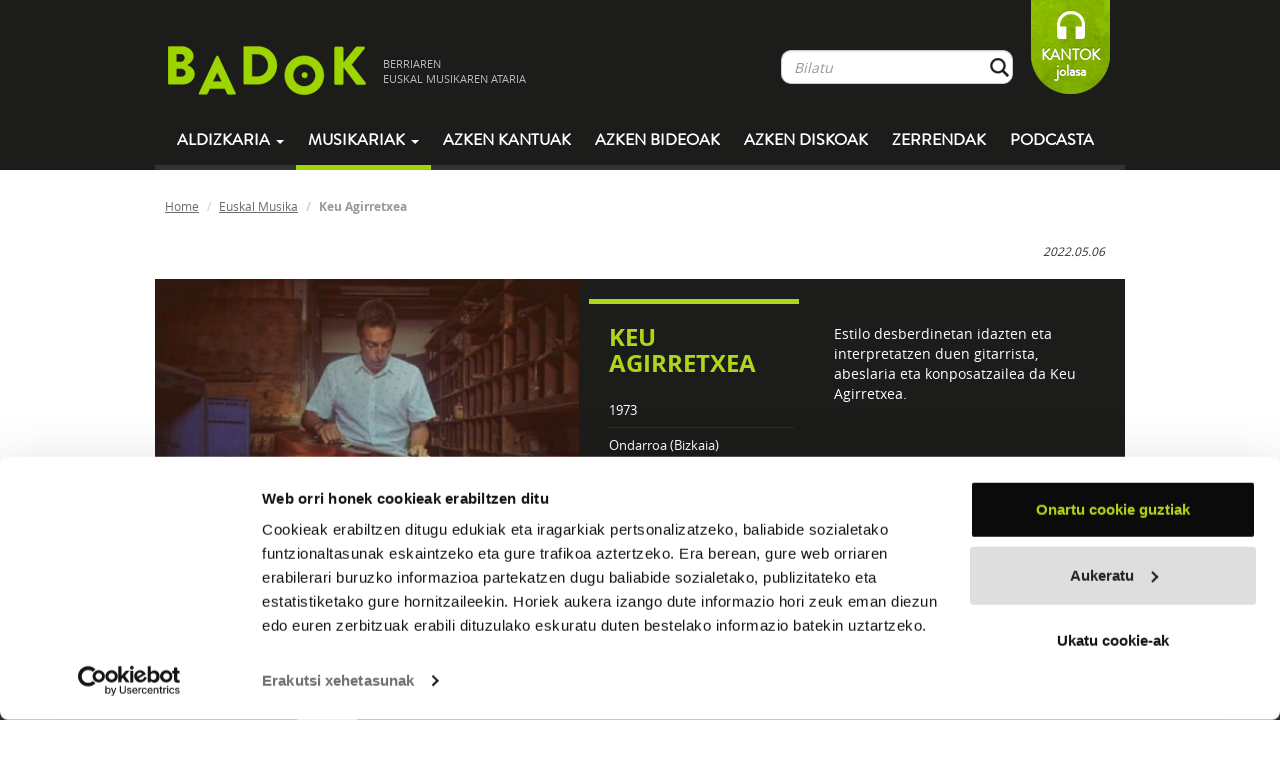

--- FILE ---
content_type: text/html; charset=UTF-8
request_url: https://www.badok.eus/euskal-musika/keu-agirretxea/ura-eta-bakea
body_size: 12240
content:
<!DOCTYPE html>
<!--[if lt IE 7]>
<html class="no-js lt-ie9 lt-ie8 lt-ie7"> <![endif]-->
<!--[if IE 7]>
<html class="no-js lt-ie9 lt-ie8"> <![endif]-->
<!--[if IE 8]>
<html class="no-js lt-ie9"> <![endif]-->
<!--[if gt IE 8]><!-->
<html class="no-js"> <!--<![endif]-->
<head>
    <meta charset="utf-8">
    <meta http-equiv="X-UA-Compatible" content="IE=edge,chrome=1">
    <title>Badok  | Euskal-musika</title>
    <meta name="description" content="Badok musika aldizkaria">
    <meta name="viewport" content="width=device-width, initial-scale=1">
    <!--<meta name="viewport" content="width=device-width, initial-scale=1, maximum-scale=1, user-scalable=no">-->

    <link rel="stylesheet" href="https://www.badok.eus/wp-content/themes/badok-dynamic/css/fonts.css">

    <link rel="stylesheet" href="https://www.badok.eus/wp-content/themes/badok-dynamic/css/bootstrap.min.css">

    <link rel="stylesheet" href="https://www.badok.eus/wp-content/themes/badok-dynamic/css/bootstrap-theme.min.css">

    <link rel="stylesheet" href="https://www.badok.eus/wp-content/themes/badok-dynamic/css/badok.css?v=1.1">

    <script src="https://www.badok.eus/wp-content/themes/badok-dynamic/js/vendor/modernizr-2.6.2-respond-1.1.0.min.js"></script>
    <script>var idMenuActivo = "";</script>
    <link rel='stylesheet' id='yarppWidgetCss-css'  href='https://www.badok.eus/wp-content/plugins/yet-another-related-posts-plugin/style/widget.css?ver=484c70ca52d506f2857a9a1fbcbd7491' type='text/css' media='all' />
<link rel='stylesheet' id='badok_css_daterangepicker-css'  href='//cdn.jsdelivr.net/npm/daterangepicker/daterangepicker.css?ver=1769697019' type='text/css' media='all' />
<link rel='stylesheet' id='contact-form-7-css'  href='https://www.badok.eus/wp-content/plugins/contact-form-7/includes/css/styles.css?ver=4.4.1' type='text/css' media='all' />
<link rel='stylesheet' id='wordpress-popular-posts-css'  href='https://www.badok.eus/wp-content/plugins/wordpress-popular-posts/style/wpp.css?ver=3.3.3' type='text/css' media='all' />
<link rel='stylesheet' id='tablepress-default-css'  href='https://www.badok.eus/wp-content/plugins/tablepress/css/default.min.css?ver=1.4' type='text/css' media='all' />
<script type='text/javascript' src='https://www.badok.eus/wp-includes/js/jquery/jquery.js?ver=1.11.0'></script>
<script type='text/javascript' src='https://www.badok.eus/wp-includes/js/jquery/jquery-migrate.min.js?ver=1.2.1'></script>
<link rel="EditURI" type="application/rsd+xml" title="RSD" href="https://www.badok.eus/xmlrpc.php?rsd" />
<link rel="wlwmanifest" type="application/wlwmanifest+xml" href="https://www.badok.eus/wp-includes/wlwmanifest.xml" /> 
<link rel='canonical' href='https://www.badok.eus/euskal-musika/' />
<link rel='shortlink' href='https://www.badok.eus/?p=44' />
<!-- INICIO OGG METAS FOR FACEBOOK SHARE -->
<meta property="fb:app_id" content="659422140779127"/>
<meta property="og:title" content="Ura eta bakea"/>
<meta property="og:type" content="article"/>
<meta property="og:url" content="https://www.badok.eus/euskal-musika/keu-agirretxea/ura-eta-bakea"/>
<meta property="og:image" content="https://www.badok.eus/wp-content/uploads/2019/10/Ura-eta-bakea-azala-150x150.jpg" />
<meta property="og:description" content="Ura eta bakea"/>
<!-- FIN OGG METAS FOR FACEBOOK SHARE -->				<!-- WordPress Popular Posts v3.3.3 -->
				<script type="text/javascript">//<![CDATA[

					var sampling_active = 0;
					var sampling_rate   = 100;
					var do_request = false;

					if ( !sampling_active ) {
						do_request = true;
					} else {
						var num = Math.floor(Math.random() * sampling_rate) + 1;
						do_request = ( 1 === num );
					}

					if ( do_request ) {

						// Create XMLHttpRequest object and set variables
						var xhr = ( window.XMLHttpRequest )
						  ? new XMLHttpRequest()
						  : new ActiveXObject( "Microsoft.XMLHTTP" ),
						url = 'https://www.badok.eus/wp-admin/admin-ajax.php',
						params = 'action=update_views_ajax&token=68c41eadb7&wpp_id=44';
						// Set request method and target URL
						xhr.open( "POST", url, true );
						// Set request header
						xhr.setRequestHeader( "Content-type", "application/x-www-form-urlencoded" );
						// Hook into onreadystatechange
						xhr.onreadystatechange = function() {
							if ( 4 === xhr.readyState && 200 === xhr.status ) {
								if ( window.console && window.console.log ) {
									window.console.log( xhr.responseText );
								}
							}
						};
						// Send request
						xhr.send( params );

					}

				//]]></script>
				<!-- End WordPress Popular Posts v3.3.3 -->
				    <style>
        /*.esk_iframe {*/
            /*position: absolute;*/
            /*top: 0;*/
            /*bottom: 0;*/
            /*right: 0;*/
            /*left: 5px;*/
            /*margin: 0;*/
            /*padding: 0;*/
            /*height: 100%;*/
            /*display: block;*/
            /*width: 100%;*/
            /*border: none;*/
            /*max-width: 100%*/
        /*}*/

        /*.esk_iframe.iframe_front {*/
            /*top: 295px;*/
        /*}*/
        .esk_iframe {
            width: 300px;
            height: 300px;
            overflow: hidden;
        }
    </style>
	<script>
		(function(i,s,o,g,r,a,m){i['GoogleAnalyticsObject']=r;i[r]=i[r]||function(){
			(i[r].q=i[r].q||[]).push(arguments)},i[r].l=1*new Date();a=s.createElement(o),
			m=s.getElementsByTagName(o)[0];a.async=1;a.src=g;m.parentNode.insertBefore(a,m)
		})(window,document,'script','//www.google-analytics.com/analytics.js','ga');

		ga('create', 'UA-12425142-1', 'badok.eus');
		ga('send', 'pageview');

	</script>
	<!-- Google tag (gtag.js) -->
	<script async src="https://www.googletagmanager.com/gtag/js?id=G-QY9JB97RXN"></script>
	<script>
	  window.dataLayer = window.dataLayer || [];
	  function gtag(){dataLayer.push(arguments);}
	  gtag('js', new Date());

	  gtag('config', 'G-QY9JB97RXN');
	</script>
    <script id="Cookiebot" src="https://consent.cookiebot.com/uc.js" data-cbid="9447d4a7-c4c9-49a0-9e12-e7436848ef65" data-blockingmode="auto" type="text/javascript"></script>
</head>
<body  class="page page-id-44 page-template-default">
<!--[if lt IE 7]>
<p class="chromeframe">You are using an <strong>outdated</strong> browser. Please <a href="http://browsehappy.com/">upgrade
    your browser</a> or <a href="http://www.google.com/chromeframe/?redirect=true">activate Google Chrome Frame</a> to
    improve your experience.</p>
<![endif]-->
<div id="goiburua" class="navbar navbar-inverse">
    <div class="container">
        <div id="goiburu_goia">
            <div class="navbar-header">
                <button type="button" class="navbar-toggle" data-toggle="collapse" data-target=".navbar-collapse">
                    <span class="icon-bar"></span>
                    <span class="icon-bar"></span>
                    <span class="icon-bar"></span>
                </button>
            </div>
            <a id="logo" class="tot navbar-brand" href="https://www.badok.eus/">
                <img src="https://www.badok.eus/wp-content/themes/badok-dynamic/img/logo_handia.png" alt="logo_handia"/>
                <span>BERRIAREN<BR/> EUSKAL MUSIKAREN ATARIA</span>
            </a>

            <p id="loading"></p>

            <div id="menu_bil" class="navbar-collapse collapse navbar-right hidden-xs">
                <ul class="nav navbar-nav">
                    <li>
                        <form class="" role="form" method="get" id="bilatzaile_form" action="https://www.badok.eus/bilatzaile?search=">
                            <a class="tot" id="bilatzaile_lotura" href="">Bilatu</a>

                            <div id="bilatzaile_top" class="input-group">
                                <input id="bil_input" type="text" class="form-control" name="s" placeholder="Bilatu" value="" autocomplete="off"/>
                                <span class="input-group-btn">
                                    <button class="btn form-control btn-bilatu" type="submit">&nbsp;</button>
                                </span>
                            </div>
                            <div id="bil_result">
                                <div class="col-md-8">
                                    <p>
                                        <a href="" id="bilatzaile_taldeak_url" class="tot">
                                            <strong>TALDEAK</strong>
                                            <span id="bilatzaile_taldeak_count" class="bil_result_counter"></span>
                                            <span class="bil_result_gustiak">IKUSI GUZTIAK</span>
                                        </a>
                                    </p>
                                    <ul id="bilatzaile_taldeak"></ul>
                                </div>
                                <div class="col-md-8">
                                    <p>
                                        <a href="" id="bilatzaile_abestiak_url" class="tot">
                                            <strong>ABESTIAK</strong>
                                            <span id="bilatzaile_abestiak_count" class="bil_result_counter"></span>
                                            <span class="bil_result_gustiak">IKUSI GUZTIAK</span>
                                        </a>
                                    </p>
                                    <ul id="bilatzaile_abestiak"></ul>
                                </div>
                                <div class="col-md-8">
                                    <p>
                                        <a href="" id="bilatzaile_diskoak_url" class="tot">
                                            <strong>DISKOAK</strong>
                                            <span id="bilatzaile_diskoak_count" class="bil_result_counter"></span>
                                            <span class="bil_result_gustiak">IKUSI GUZTIAK</span>
                                        </a>
                                    </p>
                                    <ul id="bilatzaile_diskoak"></ul>
                                </div>
                                <div class="col-md-8">
                                    <p>
                                        <a href="" id="bilatzaile_hitzak_url" class="tot">
                                            <strong>HITZAK</strong>
                                            <span id="bilatzaile_hitzak_count" class="bil_result_counter"></span>
                                            <span class="bil_result_gustiak">IKUSI GUZTIAK</span>
                                        </a>
                                    </p>
                                    <ul id="bilatzaile_hitzak"></ul>
                                </div>
                                <div class="col-md-8">
                                    <p>
                                        <a href="" id="bilatzaile_egileak_url" class="tot">
                                            <strong>EGILEAK</strong>
                                            <span id="bilatzaile_egileak_count" class="bil_result_counter"></span>
                                            <span class="bil_result_gustiak">IKUSI GUZTIAK</span>
                                        </a>
                                    </p>
                                    <ul id="bilatzaile_egileak"></ul>
                                </div>
                            </div>
                        </form>
                    </li>
                    <li>
<!--                        <a class="tot" id="lagundu" href="--><!--">-->
<!--                            LAGUNDU-->
<!--                        </a>-->
                        <a id="lagundu" href="https://www.badok.eus/kantok/" target="_blank">
                            KANTOK<br>jolasa
                        </a>
                    </li>
                </ul>
            </div>
        </div>
        <div id="menua" class="navbar-collapse collapse">
            <ul class="nav navbar-nav">
				<li class="hidden-sm hidden-md hidden-lg">
					<form role="form" method="get" id="searchform_mobile" action="https://www.badok.eus/bilatzaile?search=" style="padding: 15px 12px; margin: 0;">
						<a style="display: none;" class="tot" id="searchform_mobile_bilatzaile_lotura" href="">Bilatu</a>

						<div class="input-group">
							<input type="text" class="form-control" name="search" id="s" placeholder="Bilatu" value="" autocomplete="off"/>
							<span class="input-group-btn">
								<button class="btn form-control btn-bilatu" type="submit">&nbsp;</button>
							</span>
						</div>
					</form>					
				</li>
                <li class="dropdown">
                    <a href="#" id="mnAldizkaria" class="dropdown-toggle" data-toggle="dropdown">
                        Aldizkaria <b class="caret"></b>
                    </a>
                    <ul class="dropdown-menu">
                        <li><a class="tot" href="https://www.badok.eus/berritan/">Berritan</a></li>
                        <li><a class="tot" href="https://www.badok.eus/elkarrizketak/">Elkarrizketak</a></li>
                        <li><a class="tot" href="https://www.badok.eus/historia/">Historia</a></li>
                        <li><a class="tot" href="https://www.badok.eus/kontzertuak/">Kontzertuak</a></li>
                        <li><a class="tot" href="https://www.badok.eus/zuzenean/">Zuzenean</a></li>
                        <li><a class="tot" href="https://www.badok.eus/bloga/">BLOGA</a></li>
                    </ul>
                </li>
                <li class="dropdown hidden-xs">
                    <a id="mnMusikaria" href="#" class="dropdown-toggle active" data-toggle="dropdown">Musikariak
                        <b class="caret"></b></a>
                    <ul class="dropdown-menu">
                        <li><a class="tot" href="https://www.badok.eus/euskal-musikak/">GUZTIAK</a></li>
                        <li><a class="tot" href="https://www.badok.eus/euskal-musikak/afrobeata">Afrobeata</a></li><li><a class="tot" href="https://www.badok.eus/euskal-musikak/ahots-polifonia">Ahots-polifonia</a></li><li><a class="tot" href="https://www.badok.eus/euskal-musikak/ambient-a">Ambient-a</a></li><li><a class="tot" href="https://www.badok.eus/euskal-musikak/bertsoa">Bertsoa</a></li><li><a class="tot" href="https://www.badok.eus/euskal-musikak/black-metala">Black Metala</a></li><li><a class="tot" href="https://www.badok.eus/euskal-musikak/bluesa">Bluesa</a></li><li><a class="tot" href="https://www.badok.eus/euskal-musikak/Countrya">Countrya</a></li><li><a class="tot" href="https://www.badok.eus/euskal-musikak/cumbia">Cumbia</a></li><li><a class="tot" href="https://www.badok.eus/euskal-musikak/dance">Dance</a></li><li><a class="tot" href="https://www.badok.eus/euskal-musikak/dream-pop">Dream-pop</a></li><li><a class="tot" href="https://www.badok.eus/euskal-musikak/elektronikoa">Elektronikoa</a></li><li><a class="tot" href="https://www.badok.eus/euskal-musikak/esperimentala">Esperimentala</a></li><li><a class="tot" href="https://www.badok.eus/euskal-musikak/flamenkoa">Flamenkoa</a></li><li><a class="tot" href="https://www.badok.eus/euskal-musikak/pop-folka">Folk-popa</a></li><li><a class="tot" href="https://www.badok.eus/euskal-musikak/folk-rocka">Folk-rocka</a></li><li><a class="tot" href="https://www.badok.eus/euskal-musikak/folka">Folka</a></li><li><a class="tot" href="https://www.badok.eus/euskal-musikak/funka">Funka</a></li><li><a class="tot" href="https://www.badok.eus/euskal-musikak/hardcorea">Hardcorea</a></li><li><a class="tot" href="https://www.badok.eus/euskal-musikak/herri-kanta">Herri kanta</a></li><li><a class="tot" href="https://www.badok.eus/euskal-musikak/jazz-rocka">Jazz-rocka</a></li><li><a class="tot" href="https://www.badok.eus/euskal-musikak/kantautorea">Kantautorea</a></li><li><a class="tot" href="https://www.badok.eus/euskal-musikak/merengea">Merengea</a></li><li><a class="tot" href="https://www.badok.eus/euskal-musikak/metala">Metala</a></li><li><a class="tot" href="https://www.badok.eus/euskal-musikak/noise-rocka">Noise-Rocka</a></li><li><a class="tot" href="https://www.badok.eus/euskal-musikak/plaza">Plaza</a></li><li><a class="tot" href="https://www.badok.eus/euskal-musikak/pop-elektronikoa">Pop elektronikoa</a></li><li><a class="tot" href="https://www.badok.eus/euskal-musikak/pop-rocka">Pop-rocka</a></li><li><a class="tot" href="https://www.badok.eus/euskal-musikak/popa">Popa</a></li><li><a class="tot" href="https://www.badok.eus/euskal-musikak/Progresiboa">Progresiboa</a></li><li><a class="tot" href="https://www.badok.eus/euskal-musikak/punk-rocka">Punk-rocka</a></li><li><a class="tot" href="https://www.badok.eus/euskal-musikak/punka">Punka</a></li><li><a class="tot" href="https://www.badok.eus/euskal-musikak/rapa">Rapa</a></li><li><a class="tot" href="https://www.badok.eus/euskal-musikak/reggaea">Reggaea</a></li><li><a class="tot" href="https://www.badok.eus/euskal-musikak/rockrolla">Rock&rolla</a></li><li><a class="tot" href="https://www.badok.eus/euskal-musikak/rocka">Rocka</a></li><li><a class="tot" href="https://www.badok.eus/euskal-musikak/salsa">Salsa</a></li><li><a class="tot" href="https://www.badok.eus/euskal-musikak/ska">Ska</a></li><li><a class="tot" href="https://www.badok.eus/euskal-musikak/soula">Soula</a></li><li><a class="tot" href="https://www.badok.eus/euskal-musikak/stonerra">Stonerra</a></li><li><a class="tot" href="https://www.badok.eus/euskal-musikak/swinga">Swinga</a></li><li><a class="tot" href="https://www.badok.eus/euskal-musikak/triki-popa">Triki-popa</a></li><li><a class="tot" href="https://www.badok.eus/euskal-musikak/trikitia">Trikitia</a></li><li><a class="tot" href="https://www.badok.eus/euskal-musikak/urban">Urban</a></li>                    </ul>
                </li>
                <li class="visible-xs"><a class="tot" href="https://www.badok.eus/euskal-musikak/">Musikariak</a>
                </li>
                <li>
                    <a id="mnAzken" class="tot"
                       href="https://www.badok.eus/azken-kantuak/">
                        Azken kantuak
                    </a>
                </li>
                <li>
                    <a id="mnAzkenBideoak" class="tot"
                       href="https://www.badok.eus/azken-bideoak/">
                        Azken bideoak
                    </a>
                </li>
                <li>
                    <a id="mnAzkenDiskoak" class="tot"
                       href="https://www.badok.eus/azken-diskoak/">
                        Azken diskoak
                    </a>
                </li>
                <li class="visible-xs">
                    <a id="mnKantok" class=""
                       href="https://www.badok.eus/kantok/" target="_blank">
                        Kantok jolasa
                    </a>
                </li>
                <li>
                    <a id="mnZerrenda" class="tot" href="https://www.badok.eus/zerrendak/">Zerrendak</a>
                </li>
                <li>
                    <a id="mnPodcast" class="tot" href="https://www.badok.eus/podcast/">Podcasta</a>
                </li>
            </ul>
        </div>
        <!--/.navbar-collapse -->
    </div>
</div>
<div id="playerajax">

        <div id="edukia" class="container">
        <div id="ogi-mamiak" class="row hidden-xs">
            <ol class="breadcrumb">
                <li><a class="tot" href="https://www.badok.eus/">Home</a></li>
                <li><a class="tot" href="https://www.badok.eus/euskal-musikak">Euskal Musika</a></li>
                <li class="active">Keu Agirretxea</li>
            </ol>
        </div>
        <div class="row konpartitu">
            <div class="col-md-7 col-md-push-7">
                <iframe    src="//www.facebook.com/plugins/like.php?href=https%3A%2F%2Fwww.badok.eus%2Feuskal-musika%2Fkeu-agirretxea&amp;width=200px&amp;layout=button_count&amp;action=like&amp;show_faces=false&amp;share=false&amp;height=21&amp;appId=659422140779127        " scrolling="no" frameborder="0" style="border:none; overflow:hidden; height:21px; width:110px;" allowTransparency="true"></iframe><iframe allowtransparency="true" frameborder="0" scrolling="no"   src="https://platform.twitter.com/widgets/tweet_button.html?url=https%3A%2F%2Fwww.badok.eus%2Feuskal-musika%2Fkeu-agirretxea&amp;via=badokinfo&amp;text=&amp;lang=eu&amp;hashtags=&quot;badok      "  style="width:130px; height:20px;"></iframe>            </div>

            <em><small class="pull-right">
            
            2022.05.06
            </small></em>

        </div>
        <div class="row perfila">
            <div class="col-md-7 col-sm-7 col-sm-7 nomargin nopadding">
                <img width="401" src="https://www.badok.eus/wp-content/uploads/2017/10/Keu-2-401x322.jpg" alt="Keu Agirretxea"/>            </div>
            <div class="col-md-9 col-sm-9 esk">
                <div class="row">
                    <div class="col-md-7">
                        
                        <h1>Keu Agirretxea</h1>
                        
                        <ul>
                            <li>1973</li>                                                            <li><!--<strong>Herria:</strong> -->Ondarroa (Bizkaia)</li>
                                                        <li><strong></strong>Popa, Rocka</li>                                                            <li><a href="http://www.keuagirretxea.com" target="_blank">Webgunea</a></li>
                                                                                        <li>
                                    <a href="https://www.badok.eus/kontzertuak?taldea_id=302" class="tot btn" style="
    height: 38px;
    background: transparent url('https://www.badok.eus/wp-content/themes/badok-dynamic/img/boton-tickets3.png') no-repeat;
    font-family: 'brandon_grotesque_regularRg';
                                    font-size: 14px;
                                    font-weight: bold;
                                    color: #b0d61a;
                                    padding-right: 20px;
                                    padding-top: 7px;
                                    border: 1px solid #333332;
                                    padding-left: 65px;
    border-left: 0;">
                                        KONTZERTUAK
                                    </a>
                                </li>
                                                    </ul>

                    </div>
                    <div class="col-md-9 minibio  hidden-xs">
                        <div class="taldeintro_more">
                            <p><span style="font-size: 14px;">Estilo desberdinetan idazten eta interpretatzen duen gitarrista, abeslaria eta konposatzailea da Keu Agirretxea.</span></p>
                        </div>
                    </div>
                </div>
            </div>
        </div>
        <div class="row taldea_atalak">
            <ul class="nav nav-tabs">
                <li class="active">
                    <a href="https://www.badok.eus/euskal-musika/keu-agirretxea#diskografia" class="tot">
                        DISKOGRAFIA
                    </a>
                </li>
                <li class="hidden-xs">
                    <a href="https://www.badok.eus/euskal-musika/keu-agirretxea#entzutenak" class="tot">
                        GEHIEN ENTZUNAK
                    </a>
                </li>
                <li>
                    <a href="https://www.badok.eus/euskal-musika/keu-agirretxea#biografia" class="tot">
                        BIOGRAFIA
                    </a>
                </li>
                <li class="hidden-xs">
                    <a href="https://www.badok.eus/euskal-musika/keu-agirretxea#bideoak" class="tot">
                        BIDEOAK
                    </a>
                </li>
                <li class="hidden-xs">
                    <a href="https://www.badok.eus/euskal-musika/keu-agirretxea#hitzak" class="tot">
                        HITZAK
                    </a>
                </li>
                <li class="hidden-xs hidden-sm">
                    <a href="https://www.badok.eus/euskal-musika/keu-agirretxea#talde_erlazionatuak" class="tot">
                        TALDE ERLAZIONATUAK
                    </a>
                </li>
            </ul>
        </div>
        <div class="row taldea_atalak_content">
        <div class="tab-content">
        <div class="tab-pane lista_diskak active" id="diskografia">
                    </div>
                        <div class="lista_diskak" id="diskoa_ura-eta-bakea">
                <p class="pag_aurrekoa">
                    <a class="tot" href="https://www.badok.eus/euskal-musika/keu-agirretxea"><strong>Atzera</strong></a>
                </p>

                <div class="row">
                <div class="col-md-5 taldea_diska col-xs-16">
                    <div class="caja_playable_2">
                        <img width="238" src="https://www.badok.eus/wp-content/uploads/2019/10/Ura-eta-bakea-azala-238x238.jpg" class="pull-right" alt="Ura eta bakea"/>                        <div class="zona_play_caja"><a href="#" class="disko_atwill_player" data-disko="3874"><img src="https://www.badok.eus/wp-content/themes/badok-dynamic/img/abesti_play.png" alt="play_button"/></a><a href="#" class="disko_player" data-disko="3874"><img src="https://www.badok.eus/wp-content/themes/badok-dynamic/img/abesti_gehi.png" alt="add_button"/></a></div>                    </div>

                    <div class=" konpartitu erosi_share"><iframe    src="//www.facebook.com/plugins/like.php?href=https%3A%2F%2Fwww.badok.eus%2Feuskal-musika%2Fkeu-agirretxea%2Fura-eta-bakea&amp;width=200px&amp;layout=button_count&amp;action=like&amp;show_faces=false&amp;share=false&amp;height=21&amp;appId=659422140779127        " scrolling="no" frameborder="0" style="border:none; overflow:hidden; height:21px; width:110px;" allowTransparency="true"></iframe><iframe allowtransparency="true" frameborder="0" scrolling="no"   src="https://platform.twitter.com/widgets/tweet_button.html?url=https%3A%2F%2Fwww.badok.eus%2Feuskal-musika%2Fkeu-agirretxea%2Fura-eta-bakea&amp;via=badokinfo&amp;text=Entzun Keu Agirretxea-ren &quot;Ura eta bakea&quot;&amp;lang=eu&amp;hashtags=&quot;badok      "  style="width:130px; height:20px;"></iframe></div><div class="nopadding erosi_share">                            <span class="btn btn-erosi" data-entidad="diskoa_detaile" data-id="3874">EROSI</span>
                            <div class="erosi-div" id="erosi-diskoa_detaile-3874" style="display: none;">
                                <ul style="padding: 0px; margin-top: 10px; list-style-type: none;">

                                    <li><a class="aflc" data-provider="bandcamp" data-id="3874" data-entidad="diskoa" target="_blank" href="https://keuagirretxea.bandcamp.com/album/ura-eta-bakea">Bandcamp</a></li><li><a class="aflc" data-provider="elkar" data-id="3874" data-entidad="diskoa" target="_blank" href="https://www.elkar.eus/eu/musika_fitxa/ura-eta-bakea/keu-agirretxea/8435226173252">Elkar</a></li>                                </ul>
                            </div>
                        </div><div class="hidden-xs"><p><strong>Formatua: </strong>CD</p><br/><p><strong>Iraupena: </strong>32' 32"</p><br/><p><strong>Argi kodea: </strong>Airaka 004</p><br/><p><strong>Azala: </strong>Keu Agirretxea</p><br/><p><strong>PARTAIDEAK</strong></p><ul>
<li><strong>Keu Agirretxea</strong>, ahotsa, gitarra akustikoa, gitarra elektrikoa</li>
</ul>
<br/><p><strong>GRABAZIOA</strong></p><p>Etxeko estudioa</p>
<br/><p><strong>LAGUNTZAILEAK</strong></p>
<ul>
<li><strong>Gotzon Barandiaran</strong>, koruak ("Mamutzarra")</li>
<li><strong>Olatz Salvador</strong>, ahotsa ("Bidaiari")</li>
<li><strong>Joseba Irazoki</strong>, ahotsa ("Moussanbani")</li>
<li><strong>Izaskun Muruaga</strong>, ahotsa ("Berdinduak")</li>
</ul>
<br/><p><strong>NAHASKETAK ETA MASTERIZAZIOA</strong></p>
<p>Jon Badi (North Waves Sound, Bartzelona)</p>
<br/><p><strong>GENEROA</strong></p><p>Popa</p></div>
                </div>
                <div class="col-md-11 col-xs-16">
                    <p class="tit">Ura eta bakea</p>

                    <p class="subtit">
                        2019                        - Airaka</p>
                    <br/>
                                            <div>
                            <div id="32865" style="display: flex; align-items: center; border-bottom: 1px solid #999999;"><div class="track hidden-xs" style="flex-shrink: 0"></div><div class="abesti_lista_abesti">Ura eta bakea<small>(Hitzak: Aiert Goenaga-Musika: Keu Agirretxea)</small></div><div style="flex-shrink: 0"><a href="https://twitter.com/share?url=https%3A%2F%2Fwww.badok.eus%2Feuskal-musika%2Fkeu-agirretxea%2Fura-eta-bakea%2F_ura-eta-bakea&text=Ura eta bakea" target="_blank" class="pull-right abesti_social" style="padding: 0.35rem 0.15rem;"><img width=20 src="https://www.badok.eus/wp-content/themes/badok-dynamic/img/ico_tw.png" alt="facebook icon"/></a><a href="https://www.facebook.com/sharer/sharer.php?u=https%3A%2F%2Fwww.badok.eus%2Feuskal-musika%2Fkeu-agirretxea%2Fura-eta-bakea%2F_ura-eta-bakea" target="_blank" class="abesti_social pull-right" style="padding: 0.35rem 0.15rem;"><img width=20 src="https://www.badok.eus/wp-content/themes/badok-dynamic/img/ico_fb.png" alt="facebook icon"/></a><a href="https://www.badok.eus/euskal-musika/keu-agirretxea/ura-eta-bakea/hitzak/_ura-eta-bakea" class="abesti_hitzak tot pull-right"><img width=20 src="https://www.badok.eus/wp-content/themes/badok-dynamic/img/ico_hitzak.png" alt="hitzak icon"/></a></div><script>!function(d,s,id){var js,fjs=d.getElementsByTagName(s)[0];if(!d.getElementById(id)){js=d.createElement(s);js.id=id;js.src="https://platform.twitter.com/widgets.js";fjs.parentNode.insertBefore(js,fjs);}}(document,"script","twitter-wjs");</script><div class="abesti_lista_play"><a data-bandcamp="https://keuagirretxea.bandcamp.com/track/ura-eta-bakea-2" data-spotify="" data-deezer="" data-soundcloud="" data-youtube="https://youtu.be/kBjsmcFZOoU" data-izena="Ura eta bakea" data-artist="Keu Agirretxea" data-tid="32865" data-uimg="https://www.badok.eus/wp-content/uploads/2019/10/Ura-eta-bakea-azala.jpg" class="atwill" href="#32865"><img src="https://www.badok.eus/wp-content/themes/badok-dynamic/img/abesti_play.png" alt="play_button"/></a></div><div class="abesti_lista_gei"><a data-bandcamp="https://keuagirretxea.bandcamp.com/track/ura-eta-bakea-2" data-spotify="" data-deezer="" data-soundcloud="" data-youtube="https://youtu.be/kBjsmcFZOoU" data-izena="Ura eta bakea" data-artist="Keu Agirretxea" data-tid="32865" data-uimg="https://www.badok.eus/wp-content/uploads/2019/10/Ura-eta-bakea-azala.jpg" class="playable" href="#32865"><img src="https://www.badok.eus/wp-content/themes/badok-dynamic/img/abesti_gehi.png" alt="add_buttton"/></a></div></div><div id="33131" style="display: flex; align-items: center; border-bottom: 1px solid #999999;"><div class="track hidden-xs" style="flex-shrink: 0"></div><div class="abesti_lista_abesti">Bidaiari<small>(Hitzak: Aiert Goenaga-Musika: Keu Agirretxea)</small></div><div style="flex-shrink: 0"><a href="https://twitter.com/share?url=https%3A%2F%2Fwww.badok.eus%2Feuskal-musika%2Fkeu-agirretxea%2Fura-eta-bakea%2Fbidaiari-4&text=Bidaiari" target="_blank" class="pull-right abesti_social" style="padding: 0.35rem 0.15rem;"><img width=20 src="https://www.badok.eus/wp-content/themes/badok-dynamic/img/ico_tw.png" alt="facebook icon"/></a><a href="https://www.facebook.com/sharer/sharer.php?u=https%3A%2F%2Fwww.badok.eus%2Feuskal-musika%2Fkeu-agirretxea%2Fura-eta-bakea%2Fbidaiari-4" target="_blank" class="abesti_social pull-right" style="padding: 0.35rem 0.15rem;"><img width=20 src="https://www.badok.eus/wp-content/themes/badok-dynamic/img/ico_fb.png" alt="facebook icon"/></a><a href="https://www.badok.eus/euskal-musika/keu-agirretxea/ura-eta-bakea/hitzak/bidaiari-4" class="abesti_hitzak tot pull-right"><img width=20 src="https://www.badok.eus/wp-content/themes/badok-dynamic/img/ico_hitzak.png" alt="hitzak icon"/></a></div><script>!function(d,s,id){var js,fjs=d.getElementsByTagName(s)[0];if(!d.getElementById(id)){js=d.createElement(s);js.id=id;js.src="https://platform.twitter.com/widgets.js";fjs.parentNode.insertBefore(js,fjs);}}(document,"script","twitter-wjs");</script><div class="abesti_lista_play"><a data-bandcamp="https://keuagirretxea.bandcamp.com/track/bidaiari-ft-olatz-salvador" data-spotify="" data-deezer="" data-soundcloud="" data-youtube="" data-izena="Bidaiari" data-artist="Keu Agirretxea" data-tid="33131" data-uimg="https://www.badok.eus/wp-content/uploads/2019/10/Ura-eta-bakea-azala.jpg" class="atwill" href="#33131"><img src="https://www.badok.eus/wp-content/themes/badok-dynamic/img/abesti_play.png" alt="play_button"/></a></div><div class="abesti_lista_gei"><a data-bandcamp="https://keuagirretxea.bandcamp.com/track/bidaiari-ft-olatz-salvador" data-spotify="" data-deezer="" data-soundcloud="" data-youtube="" data-izena="Bidaiari" data-artist="Keu Agirretxea" data-tid="33131" data-uimg="https://www.badok.eus/wp-content/uploads/2019/10/Ura-eta-bakea-azala.jpg" class="playable" href="#33131"><img src="https://www.badok.eus/wp-content/themes/badok-dynamic/img/abesti_gehi.png" alt="add_buttton"/></a></div></div><div id="33132" style="display: flex; align-items: center; border-bottom: 1px solid #999999;"><div class="track hidden-xs" style="flex-shrink: 0"></div><div class="abesti_lista_abesti">Inorezen herria<small>(Hitzak: Nerea Arrien-Musika: Keu Agirretxea)</small></div><div style="flex-shrink: 0"><a href="https://twitter.com/share?url=https%3A%2F%2Fwww.badok.eus%2Feuskal-musika%2Fkeu-agirretxea%2Fura-eta-bakea%2F_inorezen-herria&text=Inorezen herria" target="_blank" class="pull-right abesti_social" style="padding: 0.35rem 0.15rem;"><img width=20 src="https://www.badok.eus/wp-content/themes/badok-dynamic/img/ico_tw.png" alt="facebook icon"/></a><a href="https://www.facebook.com/sharer/sharer.php?u=https%3A%2F%2Fwww.badok.eus%2Feuskal-musika%2Fkeu-agirretxea%2Fura-eta-bakea%2F_inorezen-herria" target="_blank" class="abesti_social pull-right" style="padding: 0.35rem 0.15rem;"><img width=20 src="https://www.badok.eus/wp-content/themes/badok-dynamic/img/ico_fb.png" alt="facebook icon"/></a><a href="https://www.badok.eus/euskal-musika/keu-agirretxea/ura-eta-bakea/hitzak/_inorezen-herria" class="abesti_hitzak tot pull-right"><img width=20 src="https://www.badok.eus/wp-content/themes/badok-dynamic/img/ico_hitzak.png" alt="hitzak icon"/></a></div><script>!function(d,s,id){var js,fjs=d.getElementsByTagName(s)[0];if(!d.getElementById(id)){js=d.createElement(s);js.id=id;js.src="https://platform.twitter.com/widgets.js";fjs.parentNode.insertBefore(js,fjs);}}(document,"script","twitter-wjs");</script><div class="abesti_lista_play"><a data-bandcamp="https://keuagirretxea.bandcamp.com/track/inorezen-herria" data-spotify="" data-deezer="" data-soundcloud="" data-youtube="" data-izena="Inorezen herria" data-artist="Keu Agirretxea" data-tid="33132" data-uimg="https://www.badok.eus/wp-content/uploads/2019/10/Ura-eta-bakea-azala.jpg" class="atwill" href="#33132"><img src="https://www.badok.eus/wp-content/themes/badok-dynamic/img/abesti_play.png" alt="play_button"/></a></div><div class="abesti_lista_gei"><a data-bandcamp="https://keuagirretxea.bandcamp.com/track/inorezen-herria" data-spotify="" data-deezer="" data-soundcloud="" data-youtube="" data-izena="Inorezen herria" data-artist="Keu Agirretxea" data-tid="33132" data-uimg="https://www.badok.eus/wp-content/uploads/2019/10/Ura-eta-bakea-azala.jpg" class="playable" href="#33132"><img src="https://www.badok.eus/wp-content/themes/badok-dynamic/img/abesti_gehi.png" alt="add_buttton"/></a></div></div><div id="33133" style="display: flex; align-items: center; border-bottom: 1px solid #999999;"><div class="track hidden-xs" style="flex-shrink: 0"></div><div class="abesti_lista_abesti">Gu han egon ginen (Bi izan II)<small>(HItzak: Eneko Gatmendia-Musika: Keu Agirretxea)</small></div><div style="flex-shrink: 0"><a href="https://twitter.com/share?url=https%3A%2F%2Fwww.badok.eus%2Feuskal-musika%2Fkeu-agirretxea%2Fura-eta-bakea%2F_gu-han-egon-ginen&text=Gu han egon ginen (Bi izan II)" target="_blank" class="pull-right abesti_social" style="padding: 0.35rem 0.15rem;"><img width=20 src="https://www.badok.eus/wp-content/themes/badok-dynamic/img/ico_tw.png" alt="facebook icon"/></a><a href="https://www.facebook.com/sharer/sharer.php?u=https%3A%2F%2Fwww.badok.eus%2Feuskal-musika%2Fkeu-agirretxea%2Fura-eta-bakea%2F_gu-han-egon-ginen" target="_blank" class="abesti_social pull-right" style="padding: 0.35rem 0.15rem;"><img width=20 src="https://www.badok.eus/wp-content/themes/badok-dynamic/img/ico_fb.png" alt="facebook icon"/></a><a href="https://www.badok.eus/euskal-musika/keu-agirretxea/ura-eta-bakea/hitzak/_gu-han-egon-ginen" class="abesti_hitzak tot pull-right"><img width=20 src="https://www.badok.eus/wp-content/themes/badok-dynamic/img/ico_hitzak.png" alt="hitzak icon"/></a></div><script>!function(d,s,id){var js,fjs=d.getElementsByTagName(s)[0];if(!d.getElementById(id)){js=d.createElement(s);js.id=id;js.src="https://platform.twitter.com/widgets.js";fjs.parentNode.insertBefore(js,fjs);}}(document,"script","twitter-wjs");</script><div class="abesti_lista_play"><a data-bandcamp="https://keuagirretxea.bandcamp.com/track/gu-han-egon-ginen-bi-izan-ii" data-spotify="" data-deezer="" data-soundcloud="" data-youtube="" data-izena="Gu han egon ginen (Bi izan II)" data-artist="Keu Agirretxea" data-tid="33133" data-uimg="https://www.badok.eus/wp-content/uploads/2019/10/Ura-eta-bakea-azala.jpg" class="atwill" href="#33133"><img src="https://www.badok.eus/wp-content/themes/badok-dynamic/img/abesti_play.png" alt="play_button"/></a></div><div class="abesti_lista_gei"><a data-bandcamp="https://keuagirretxea.bandcamp.com/track/gu-han-egon-ginen-bi-izan-ii" data-spotify="" data-deezer="" data-soundcloud="" data-youtube="" data-izena="Gu han egon ginen (Bi izan II)" data-artist="Keu Agirretxea" data-tid="33133" data-uimg="https://www.badok.eus/wp-content/uploads/2019/10/Ura-eta-bakea-azala.jpg" class="playable" href="#33133"><img src="https://www.badok.eus/wp-content/themes/badok-dynamic/img/abesti_gehi.png" alt="add_buttton"/></a></div></div><div id="33134" style="display: flex; align-items: center; border-bottom: 1px solid #999999;"><div class="track hidden-xs" style="flex-shrink: 0"></div><div class="abesti_lista_abesti">Bidea<small>(Hitzak: Aiert Goenaga-Musika: Keu Agirretxea)</small></div><div style="flex-shrink: 0"><a href="https://twitter.com/share?url=https%3A%2F%2Fwww.badok.eus%2Feuskal-musika%2Fkeu-agirretxea%2Fura-eta-bakea%2Fbidea-8&text=Bidea" target="_blank" class="pull-right abesti_social" style="padding: 0.35rem 0.15rem;"><img width=20 src="https://www.badok.eus/wp-content/themes/badok-dynamic/img/ico_tw.png" alt="facebook icon"/></a><a href="https://www.facebook.com/sharer/sharer.php?u=https%3A%2F%2Fwww.badok.eus%2Feuskal-musika%2Fkeu-agirretxea%2Fura-eta-bakea%2Fbidea-8" target="_blank" class="abesti_social pull-right" style="padding: 0.35rem 0.15rem;"><img width=20 src="https://www.badok.eus/wp-content/themes/badok-dynamic/img/ico_fb.png" alt="facebook icon"/></a><a href="https://www.badok.eus/euskal-musika/keu-agirretxea/ura-eta-bakea/hitzak/bidea-8" class="abesti_hitzak tot pull-right"><img width=20 src="https://www.badok.eus/wp-content/themes/badok-dynamic/img/ico_hitzak.png" alt="hitzak icon"/></a></div><script>!function(d,s,id){var js,fjs=d.getElementsByTagName(s)[0];if(!d.getElementById(id)){js=d.createElement(s);js.id=id;js.src="https://platform.twitter.com/widgets.js";fjs.parentNode.insertBefore(js,fjs);}}(document,"script","twitter-wjs");</script><div class="abesti_lista_play"><a data-bandcamp="https://keuagirretxea.bandcamp.com/track/bidea" data-spotify="" data-deezer="" data-soundcloud="" data-youtube="" data-izena="Bidea" data-artist="Keu Agirretxea" data-tid="33134" data-uimg="https://www.badok.eus/wp-content/uploads/2019/10/Ura-eta-bakea-azala.jpg" class="atwill" href="#33134"><img src="https://www.badok.eus/wp-content/themes/badok-dynamic/img/abesti_play.png" alt="play_button"/></a></div><div class="abesti_lista_gei"><a data-bandcamp="https://keuagirretxea.bandcamp.com/track/bidea" data-spotify="" data-deezer="" data-soundcloud="" data-youtube="" data-izena="Bidea" data-artist="Keu Agirretxea" data-tid="33134" data-uimg="https://www.badok.eus/wp-content/uploads/2019/10/Ura-eta-bakea-azala.jpg" class="playable" href="#33134"><img src="https://www.badok.eus/wp-content/themes/badok-dynamic/img/abesti_gehi.png" alt="add_buttton"/></a></div></div><div id="33135" style="display: flex; align-items: center; border-bottom: 1px solid #999999;"><div class="track hidden-xs" style="flex-shrink: 0"></div><div class="abesti_lista_abesti">Berdinduak<small>(HItzak: Txili Lauzirika-Musika: Keu Agirretxea)</small></div><div style="flex-shrink: 0"><a href="https://twitter.com/share?url=https%3A%2F%2Fwww.badok.eus%2Feuskal-musika%2Fkeu-agirretxea%2Fura-eta-bakea%2F_berdinduak&text=Berdinduak" target="_blank" class="pull-right abesti_social" style="padding: 0.35rem 0.15rem;"><img width=20 src="https://www.badok.eus/wp-content/themes/badok-dynamic/img/ico_tw.png" alt="facebook icon"/></a><a href="https://www.facebook.com/sharer/sharer.php?u=https%3A%2F%2Fwww.badok.eus%2Feuskal-musika%2Fkeu-agirretxea%2Fura-eta-bakea%2F_berdinduak" target="_blank" class="abesti_social pull-right" style="padding: 0.35rem 0.15rem;"><img width=20 src="https://www.badok.eus/wp-content/themes/badok-dynamic/img/ico_fb.png" alt="facebook icon"/></a><a href="https://www.badok.eus/euskal-musika/keu-agirretxea/ura-eta-bakea/hitzak/_berdinduak" class="abesti_hitzak tot pull-right"><img width=20 src="https://www.badok.eus/wp-content/themes/badok-dynamic/img/ico_hitzak.png" alt="hitzak icon"/></a></div><script>!function(d,s,id){var js,fjs=d.getElementsByTagName(s)[0];if(!d.getElementById(id)){js=d.createElement(s);js.id=id;js.src="https://platform.twitter.com/widgets.js";fjs.parentNode.insertBefore(js,fjs);}}(document,"script","twitter-wjs");</script><div class="abesti_lista_play"><a data-bandcamp="https://keuagirretxea.bandcamp.com/track/berdinduak-ft-izaskun-muruaga" data-spotify="" data-deezer="" data-soundcloud="" data-youtube="" data-izena="Berdinduak" data-artist="Keu Agirretxea" data-tid="33135" data-uimg="https://www.badok.eus/wp-content/uploads/2019/10/Ura-eta-bakea-azala.jpg" class="atwill" href="#33135"><img src="https://www.badok.eus/wp-content/themes/badok-dynamic/img/abesti_play.png" alt="play_button"/></a></div><div class="abesti_lista_gei"><a data-bandcamp="https://keuagirretxea.bandcamp.com/track/berdinduak-ft-izaskun-muruaga" data-spotify="" data-deezer="" data-soundcloud="" data-youtube="" data-izena="Berdinduak" data-artist="Keu Agirretxea" data-tid="33135" data-uimg="https://www.badok.eus/wp-content/uploads/2019/10/Ura-eta-bakea-azala.jpg" class="playable" href="#33135"><img src="https://www.badok.eus/wp-content/themes/badok-dynamic/img/abesti_gehi.png" alt="add_buttton"/></a></div></div><div id="33136" style="display: flex; align-items: center; border-bottom: 1px solid #999999;"><div class="track hidden-xs" style="flex-shrink: 0"></div><div class="abesti_lista_abesti">Mamutzarra<small>(HItzak: Gotzon Barandiaran-Musika: Keu Agirretxea)</small></div><div style="flex-shrink: 0"><a href="https://twitter.com/share?url=https%3A%2F%2Fwww.badok.eus%2Feuskal-musika%2Fkeu-agirretxea%2Fura-eta-bakea%2F_mamutzarra&text=Mamutzarra" target="_blank" class="pull-right abesti_social" style="padding: 0.35rem 0.15rem;"><img width=20 src="https://www.badok.eus/wp-content/themes/badok-dynamic/img/ico_tw.png" alt="facebook icon"/></a><a href="https://www.facebook.com/sharer/sharer.php?u=https%3A%2F%2Fwww.badok.eus%2Feuskal-musika%2Fkeu-agirretxea%2Fura-eta-bakea%2F_mamutzarra" target="_blank" class="abesti_social pull-right" style="padding: 0.35rem 0.15rem;"><img width=20 src="https://www.badok.eus/wp-content/themes/badok-dynamic/img/ico_fb.png" alt="facebook icon"/></a><a href="https://www.badok.eus/euskal-musika/keu-agirretxea/ura-eta-bakea/hitzak/_mamutzarra" class="abesti_hitzak tot pull-right"><img width=20 src="https://www.badok.eus/wp-content/themes/badok-dynamic/img/ico_hitzak.png" alt="hitzak icon"/></a></div><script>!function(d,s,id){var js,fjs=d.getElementsByTagName(s)[0];if(!d.getElementById(id)){js=d.createElement(s);js.id=id;js.src="https://platform.twitter.com/widgets.js";fjs.parentNode.insertBefore(js,fjs);}}(document,"script","twitter-wjs");</script><div class="abesti_lista_play"><a data-bandcamp="https://keuagirretxea.bandcamp.com/track/mamutzarra-ft-gotzon-barandiaran" data-spotify="" data-deezer="" data-soundcloud="" data-youtube="" data-izena="Mamutzarra" data-artist="Keu Agirretxea" data-tid="33136" data-uimg="https://www.badok.eus/wp-content/uploads/2019/10/Ura-eta-bakea-azala.jpg" class="atwill" href="#33136"><img src="https://www.badok.eus/wp-content/themes/badok-dynamic/img/abesti_play.png" alt="play_button"/></a></div><div class="abesti_lista_gei"><a data-bandcamp="https://keuagirretxea.bandcamp.com/track/mamutzarra-ft-gotzon-barandiaran" data-spotify="" data-deezer="" data-soundcloud="" data-youtube="" data-izena="Mamutzarra" data-artist="Keu Agirretxea" data-tid="33136" data-uimg="https://www.badok.eus/wp-content/uploads/2019/10/Ura-eta-bakea-azala.jpg" class="playable" href="#33136"><img src="https://www.badok.eus/wp-content/themes/badok-dynamic/img/abesti_gehi.png" alt="add_buttton"/></a></div></div><div id="33137" style="display: flex; align-items: center; border-bottom: 1px solid #999999;"><div class="track hidden-xs" style="flex-shrink: 0"></div><div class="abesti_lista_abesti">Moussambani<small>(Hitzak: Aiert Goenaga-Musika: Keu Agirretxea)</small></div><div style="flex-shrink: 0"><a href="https://twitter.com/share?url=https%3A%2F%2Fwww.badok.eus%2Feuskal-musika%2Fkeu-agirretxea%2Fura-eta-bakea%2Fmoussanbani-1&text=Moussambani" target="_blank" class="pull-right abesti_social" style="padding: 0.35rem 0.15rem;"><img width=20 src="https://www.badok.eus/wp-content/themes/badok-dynamic/img/ico_tw.png" alt="facebook icon"/></a><a href="https://www.facebook.com/sharer/sharer.php?u=https%3A%2F%2Fwww.badok.eus%2Feuskal-musika%2Fkeu-agirretxea%2Fura-eta-bakea%2Fmoussanbani-1" target="_blank" class="abesti_social pull-right" style="padding: 0.35rem 0.15rem;"><img width=20 src="https://www.badok.eus/wp-content/themes/badok-dynamic/img/ico_fb.png" alt="facebook icon"/></a><a href="https://www.badok.eus/euskal-musika/keu-agirretxea/ura-eta-bakea/hitzak/moussanbani-1" class="abesti_hitzak tot pull-right"><img width=20 src="https://www.badok.eus/wp-content/themes/badok-dynamic/img/ico_hitzak.png" alt="hitzak icon"/></a></div><script>!function(d,s,id){var js,fjs=d.getElementsByTagName(s)[0];if(!d.getElementById(id)){js=d.createElement(s);js.id=id;js.src="https://platform.twitter.com/widgets.js";fjs.parentNode.insertBefore(js,fjs);}}(document,"script","twitter-wjs");</script><div class="abesti_lista_play"><a data-bandcamp="https://keuagirretxea.bandcamp.com/track/moussambani-ft-joseba-irazoki" data-spotify="" data-deezer="" data-soundcloud="" data-youtube="" data-izena="Moussambani" data-artist="Keu Agirretxea" data-tid="33137" data-uimg="https://www.badok.eus/wp-content/uploads/2019/10/Ura-eta-bakea-azala.jpg" class="atwill" href="#33137"><img src="https://www.badok.eus/wp-content/themes/badok-dynamic/img/abesti_play.png" alt="play_button"/></a></div><div class="abesti_lista_gei"><a data-bandcamp="https://keuagirretxea.bandcamp.com/track/moussambani-ft-joseba-irazoki" data-spotify="" data-deezer="" data-soundcloud="" data-youtube="" data-izena="Moussambani" data-artist="Keu Agirretxea" data-tid="33137" data-uimg="https://www.badok.eus/wp-content/uploads/2019/10/Ura-eta-bakea-azala.jpg" class="playable" href="#33137"><img src="https://www.badok.eus/wp-content/themes/badok-dynamic/img/abesti_gehi.png" alt="add_buttton"/></a></div></div>                        </div>
                                    </div>
                    <div class="visible-xs col-xs-16 taldea_diska"><br><p><strong>Formatua: </strong>CD</p><br/><p><strong>Iraupena: </strong>32' 32"</p><br/><p><strong>Argi kodea: </strong>Airaka 004</p><br/><p><strong>Azala: </strong>Keu Agirretxea</p><br/><p><strong>PARTAIDEAK</strong></p><ul>
<li><strong>Keu Agirretxea</strong>, ahotsa, gitarra akustikoa, gitarra elektrikoa</li>
</ul>
<br/><p><strong>GRABAZIOA</strong></p><p>Etxeko estudioa</p>
<br/><p><strong>LAGUNTZAILEAK</strong></p>
<ul>
<li><strong>Gotzon Barandiaran</strong>, koruak ("Mamutzarra")</li>
<li><strong>Olatz Salvador</strong>, ahotsa ("Bidaiari")</li>
<li><strong>Joseba Irazoki</strong>, ahotsa ("Moussanbani")</li>
<li><strong>Izaskun Muruaga</strong>, ahotsa ("Berdinduak")</li>
</ul>
<br/><p><strong>NAHASKETAK ETA MASTERIZAZIOA</strong></p>
<p>Jon Badi (North Waves Sound, Bartzelona)</p>
<br/><p><strong>GENEROA</strong></p><p>Popa</p></div>                </div>
                </div>
                    <div class="tab-pane" id="entzutenak">
            <div class="row">
                            </div>
        </div>
        <div class="tab-pane" id="biografia">
                    </div>
        <div class="tab-pane" id="bideoak">
            <div class="row kutxa_a"><div class="col-md-3"><a href="#bideoak_detaile_94" data-toggle="tab"><img width="150" src="https://www.badok.eus/wp-content/uploads/2014/05/Captura-de-pantalla-2014-05-28-a-las-15.33.02-150x150.png" alt="Zazpi itsasoak"/></a><p class="tit"><a href="#bideoak_detaile_94" data-toggle="tab">Zazpi itsasoak</a></p><p class="subtit"></p></div><div class="col-md-3"><a href="#bideoak_detaile_789" data-toggle="tab"><img width="150" src="https://www.badok.eus/wp-content/uploads/2016/10/Captura-de-pantalla-2016-10-13-a-las-23.11.17-150x150.png" alt="Ura izotz (Iluntze akustikoak #6)"/></a><p class="tit"><a href="#bideoak_detaile_789" data-toggle="tab">Ura izotz (Iluntze akustikoak #6)</a></p><p class="subtit"><p>Egilea: Arriguri</p>
</p></div><div class="col-md-3"><a href="#bideoak_detaile_850" data-toggle="tab"><img width="150" src="https://www.badok.eus/wp-content/uploads/2016/12/Captura-de-pantalla-2016-12-15-a-las-8.12.15-150x150.png" alt="Zergatik ez"/></a><p class="tit"><a href="#bideoak_detaile_850" data-toggle="tab">Zergatik ez</a></p><p class="subtit"><p>Zuz: Josu Eizagirre</p>
</p></div><div class="col-md-3"><a href="#bideoak_detaile_1034" data-toggle="tab"><img width="150" src="https://www.badok.eus/wp-content/uploads/2017/10/Captura-de-pantalla-2017-10-03-a-las-9.24.38-150x150.png" alt="Gorde dut"/></a><p class="tit"><a href="#bideoak_detaile_1034" data-toggle="tab">Gorde dut</a></p><p class="subtit"><p>Egilea: Nikola Anakabe</p>
</p></div><div class="col-md-3"><a href="#bideoak_detaile_1323" data-toggle="tab"><img width="150" src="https://www.badok.eus/wp-content/uploads/2018/11/Captura-de-pantalla-2018-11-12-a-las-11.07.10-150x150.png" alt="Moussambani (feat. Joseba Irazoki)"/></a><p class="tit"><a href="#bideoak_detaile_1323" data-toggle="tab">Moussambani (feat. Joseba Irazoki)</a></p><p class="subtit"><p>Egileak: Josu Eizagirre, Yolanda Eizagirre</p>
</p></div></div><div class="row kutxa_a"><div class="col-md-3"><a href="#bideoak_detaile_1478" data-toggle="tab"><img width="150" src="https://www.badok.eus/wp-content/uploads/2019/03/Captura-de-pantalla-2019-03-26-a-las-09.44.52-150x150.png" alt="Inork ez digu esaten (Haimar Arejitarekin)"/></a><p class="tit"><a href="#bideoak_detaile_1478" data-toggle="tab">Inork ez digu esaten (Haimar Arejitarekin)</a></p><p class="subtit"><p>Egilea: Arriguri</p>
</p></div><div class="col-md-3"><a href="#bideoak_detaile_1483" data-toggle="tab"><img width="150" src="https://www.badok.eus/wp-content/uploads/2019/03/Captura-de-pantalla-2019-03-29-a-las-09.24.20-150x150.png" alt="Zergaitik ez (\'Arraten\' bilduma)"/></a><p class="tit"><a href="#bideoak_detaile_1483" data-toggle="tab">Zergaitik ez (\'Arraten\' bilduma)</a></p><p class="subtit"><p>Egilea: Arriguri</p>
</p></div><div class="col-md-3"><a href="#bideoak_detaile_1485" data-toggle="tab"><img width="150" src="https://www.badok.eus/wp-content/uploads/2019/04/Captura-de-pantalla-2019-04-02-a-las-09.02.53-150x150.png" alt="Heldu nazazu (\'Arraten\' bilduma)"/></a><p class="tit"><a href="#bideoak_detaile_1485" data-toggle="tab">Heldu nazazu (\'Arraten\' bilduma)</a></p><p class="subtit"><p>Egilea: Arriguri</p>
</p></div><div class="col-md-3"><a href="#bideoak_detaile_1644" data-toggle="tab"><img width="150" src="https://www.badok.eus/wp-content/uploads/2019/11/Captura-de-pantalla-2019-11-15-a-las-11.12.42-150x150.png" alt="Gu han egon ginen"/></a><p class="tit"><a href="#bideoak_detaile_1644" data-toggle="tab">Gu han egon ginen</a></p><p class="subtit"><p>Egilea: Josu Eizagirre</p>
</p></div><div class="col-md-3"><a href="#bideoak_detaile_1701" data-toggle="tab"><img width="150" src="https://www.badok.eus/wp-content/uploads/2020/01/Captura-de-pantalla-2020-01-24-a-las-11.42.08-150x150.png" alt="Ura eta bakea (feat. Jon Gurrutxaga)"/></a><p class="tit"><a href="#bideoak_detaile_1701" data-toggle="tab">Ura eta bakea (feat. Jon Gurrutxaga)</a></p><p class="subtit"></p></div></div><div class="row kutxa_a"><div class="col-md-3"><a href="#bideoak_detaile_1714" data-toggle="tab"><img width="150" src="https://www.badok.eus/wp-content/uploads/2020/02/Captura-de-pantalla-2020-02-04-a-las-07.54.42-150x150.png" alt="Bidaiari (feat. Olatz Salvador)"/></a><p class="tit"><a href="#bideoak_detaile_1714" data-toggle="tab">Bidaiari (feat. Olatz Salvador)</a></p><p class="subtit"></p></div><div class="col-md-3"><a href="#bideoak_detaile_1750" data-toggle="tab"><img width="150" src="https://www.badok.eus/wp-content/uploads/2020/03/Captura-de-pantalla-2020-03-04-a-las-12.15.27-150x150.png" alt="Ura, lagunak eta bakea (feat. Haimar Arejita)"/></a><p class="tit"><a href="#bideoak_detaile_1750" data-toggle="tab">Ura, lagunak eta bakea (feat. Haimar Arejita)</a></p><p class="subtit"></p></div><div class="col-md-3"><a href="#bideoak_detaile_1931" data-toggle="tab"><img width="150" src="https://www.badok.eus/wp-content/uploads/2020/10/Captura-de-pantalla-2020-10-01-a-las-06.41.46-150x150.png" alt="Geruzak"/></a><p class="tit"><a href="#bideoak_detaile_1931" data-toggle="tab">Geruzak</a></p><p class="subtit"><p>Hitzak: Aiert Goenaga</p>
<p>Musika: Keu Agirretxea</p>
<p>Dantzaria: Eneritz Zeberio</p>
<p>Bideoa: Leire Ikaran, Beñat Bidegain</p>
</p></div><div class="col-md-3"><a href="#bideoak_detaile_2030" data-toggle="tab"><img width="150" src="https://www.badok.eus/wp-content/uploads/2021/01/Captura-de-pantalla-2021-01-05-a-las-07.42.49-150x150.png" alt="Ura, lagunak eta bakea (feat. Xabier Iriondo)"/></a><p class="tit"><a href="#bideoak_detaile_2030" data-toggle="tab">Ura, lagunak eta bakea (feat. Xabier Iriondo)</a></p><p class="subtit"></p></div><div class="col-md-3"><a href="#bideoak_detaile_2160" data-toggle="tab"><img width="150" src="https://www.badok.eus/wp-content/uploads/2021/04/Captura-de-pantalla-2021-04-29-a-las-11.02.28-150x150.png" alt="Ahanzkinak"/></a><p class="tit"><a href="#bideoak_detaile_2160" data-toggle="tab">Ahanzkinak</a></p><p class="subtit"><p>Hitzak: Aiert Goenaga</p>
<p>Musika: Keu Agirretxea</p>
<p>Irudiak: JM Agirretxea</p>
</p></div></div><div class="row kutxa_a"><div class="col-md-3"><a href="#bideoak_detaile_2467" data-toggle="tab"><img width="150" src="https://www.badok.eus/wp-content/uploads/2022/02/Captura-de-pantalla-2022-02-22-a-las-07.39.18-150x150.png" alt="Olimpia"/></a><p class="tit"><a href="#bideoak_detaile_2467" data-toggle="tab">Olimpia</a></p><p class="subtit"><p>Animazioa: Beñat Etxaburu</p>
<p>Hitzak eta musika: Keu Agirretxea</p>
</p></div></div>        </div>
        <div class="tab-pane" id="bideoak_detaile_94">                        <p class="pag_aurrekoa">
                            <a href="#bideoak" data-toggle="tab"><strong>Atzera</strong></a>
                        </p>
                        <h1>Zazpi itsasoak</h1><iframe src="//player.vimeo.com/video/93082779?title=0&amp;byline=0&amp;portrait=0&amp;badge=0&amp;color=ffffff"
                                width="500" height="175" frameborder="0"
                                webkitallowfullscreen mozallowfullscreen allowfullscreen></iframe><p></p></div><div class="tab-pane" id="bideoak_detaile_789">                        <p class="pag_aurrekoa">
                            <a href="#bideoak" data-toggle="tab"><strong>Atzera</strong></a>
                        </p>
                        <h1>Ura izotz (Iluntze akustikoak #6)</h1><iframe width="560" height="315"
                            src="//www.youtube.com/embed/N-d2mqpPB5Q"
                            frameborder="0" allowfullscreen></iframe><p><p>Egilea: Arriguri</p>
</p></div><div class="tab-pane" id="bideoak_detaile_850">                        <p class="pag_aurrekoa">
                            <a href="#bideoak" data-toggle="tab"><strong>Atzera</strong></a>
                        </p>
                        <h1>Zergatik ez</h1><iframe width="560" height="315"
                            src="//www.youtube.com/embed/Muo2r6m_kt4"
                            frameborder="0" allowfullscreen></iframe><p><p>Zuz: Josu Eizagirre</p>
</p></div><div class="tab-pane" id="bideoak_detaile_1034">                        <p class="pag_aurrekoa">
                            <a href="#bideoak" data-toggle="tab"><strong>Atzera</strong></a>
                        </p>
                        <h1>Gorde dut</h1><iframe width="560" height="315"
                            src="//www.youtube.com/embed/4DS9TDSVZdU"
                            frameborder="0" allowfullscreen></iframe><p><p>Egilea: Nikola Anakabe</p>
</p></div><div class="tab-pane" id="bideoak_detaile_1323">                        <p class="pag_aurrekoa">
                            <a href="#bideoak" data-toggle="tab"><strong>Atzera</strong></a>
                        </p>
                        <h1>Moussambani (feat. Joseba Irazoki)</h1><iframe width="560" height="315"
                            src="//www.youtube.com/embed/yq5EpcdAcpk"
                            frameborder="0" allowfullscreen></iframe><p><p>Egileak: Josu Eizagirre, Yolanda Eizagirre</p>
</p></div><div class="tab-pane" id="bideoak_detaile_1478">                        <p class="pag_aurrekoa">
                            <a href="#bideoak" data-toggle="tab"><strong>Atzera</strong></a>
                        </p>
                        <h1>Inork ez digu esaten (Haimar Arejitarekin)</h1><iframe width="560" height="315"
                            src="//www.youtube.com/embed/OQjvEk9SL9k"
                            frameborder="0" allowfullscreen></iframe><p><p>Egilea: Arriguri</p>
</p></div><div class="tab-pane" id="bideoak_detaile_1483">                        <p class="pag_aurrekoa">
                            <a href="#bideoak" data-toggle="tab"><strong>Atzera</strong></a>
                        </p>
                        <h1>Zergaitik ez ('Arraten' bilduma)</h1><iframe width="560" height="315"
                            src="//www.youtube.com/embed/NeWtgjKeynY"
                            frameborder="0" allowfullscreen></iframe><p><p>Egilea: Arriguri</p>
</p></div><div class="tab-pane" id="bideoak_detaile_1485">                        <p class="pag_aurrekoa">
                            <a href="#bideoak" data-toggle="tab"><strong>Atzera</strong></a>
                        </p>
                        <h1>Heldu nazazu ('Arraten' bilduma)</h1><iframe width="560" height="315"
                            src="//www.youtube.com/embed/DmqVKHuDKAI"
                            frameborder="0" allowfullscreen></iframe><p><p>Egilea: Arriguri</p>
</p></div><div class="tab-pane" id="bideoak_detaile_1644">                        <p class="pag_aurrekoa">
                            <a href="#bideoak" data-toggle="tab"><strong>Atzera</strong></a>
                        </p>
                        <h1>Gu han egon ginen</h1><iframe width="560" height="315"
                            src="//www.youtube.com/embed/vmEfi8kLSaw"
                            frameborder="0" allowfullscreen></iframe><p><p>Egilea: Josu Eizagirre</p>
</p></div><div class="tab-pane" id="bideoak_detaile_1701">                        <p class="pag_aurrekoa">
                            <a href="#bideoak" data-toggle="tab"><strong>Atzera</strong></a>
                        </p>
                        <h1>Ura eta bakea (feat. Jon Gurrutxaga)</h1><iframe width="560" height="315"
                            src="//www.youtube.com/embed/_s2VyxRbSFg"
                            frameborder="0" allowfullscreen></iframe><p></p></div><div class="tab-pane" id="bideoak_detaile_1714">                        <p class="pag_aurrekoa">
                            <a href="#bideoak" data-toggle="tab"><strong>Atzera</strong></a>
                        </p>
                        <h1>Bidaiari (feat. Olatz Salvador)</h1><iframe width="560" height="315"
                            src="//www.youtube.com/embed/MFKGNEyf1Oc"
                            frameborder="0" allowfullscreen></iframe><p></p></div><div class="tab-pane" id="bideoak_detaile_1750">                        <p class="pag_aurrekoa">
                            <a href="#bideoak" data-toggle="tab"><strong>Atzera</strong></a>
                        </p>
                        <h1>Ura, lagunak eta bakea (feat. Haimar Arejita)</h1><iframe width="560" height="315"
                            src="//www.youtube.com/embed/d-n3bn2DmTk"
                            frameborder="0" allowfullscreen></iframe><p></p></div><div class="tab-pane" id="bideoak_detaile_1931">                        <p class="pag_aurrekoa">
                            <a href="#bideoak" data-toggle="tab"><strong>Atzera</strong></a>
                        </p>
                        <h1>Geruzak</h1><iframe width="560" height="315"
                            src="//www.youtube.com/embed/ZSA2skZ4MS8"
                            frameborder="0" allowfullscreen></iframe><p><p>Hitzak: Aiert Goenaga</p>
<p>Musika: Keu Agirretxea</p>
<p>Dantzaria: Eneritz Zeberio</p>
<p>Bideoa: Leire Ikaran, Beñat Bidegain</p>
</p></div><div class="tab-pane" id="bideoak_detaile_2030">                        <p class="pag_aurrekoa">
                            <a href="#bideoak" data-toggle="tab"><strong>Atzera</strong></a>
                        </p>
                        <h1>Ura, lagunak eta bakea (feat. Xabier Iriondo)</h1><iframe width="560" height="315"
                            src="//www.youtube.com/embed/Iu80xyyf3Ys"
                            frameborder="0" allowfullscreen></iframe><p></p></div><div class="tab-pane" id="bideoak_detaile_2160">                        <p class="pag_aurrekoa">
                            <a href="#bideoak" data-toggle="tab"><strong>Atzera</strong></a>
                        </p>
                        <h1>Ahanzkinak</h1><iframe width="560" height="315"
                            src="//www.youtube.com/embed/tV8Ru6MHJHk"
                            frameborder="0" allowfullscreen></iframe><p><p>Hitzak: Aiert Goenaga</p>
<p>Musika: Keu Agirretxea</p>
<p>Irudiak: JM Agirretxea</p>
</p></div><div class="tab-pane" id="bideoak_detaile_2467">                        <p class="pag_aurrekoa">
                            <a href="#bideoak" data-toggle="tab"><strong>Atzera</strong></a>
                        </p>
                        <h1>Olimpia</h1><iframe width="560" height="315"
                            src="//www.youtube.com/embed/4piqJFVIRes"
                            frameborder="0" allowfullscreen></iframe><p><p>Animazioa: Beñat Etxaburu</p>
<p>Hitzak eta musika: Keu Agirretxea</p>
</p></div>        <div class="tab-pane lista_diskak" id="hitzak">
                                </div>
        <div class="tab-pane" id="talde_erlazionatuak">
                    </div>
        </div>
        </div>

        </div> <!-- /container -->

                    <script>
                function addEvent(element, evnt, funct) {
                    if (element.attachEvent)
                        return element.attachEvent('on' + evnt, funct);
                    else
                        return element.addEventListener(evnt, funct, false);
                }
                addEvent(window, "load", function () {
                    var hash = 'ura-eta-bakea';
                    console.log(hash);
                    if (hash != '') {
                        if (jQuery('.nav-tabs a[href="' + hash + '"]').length) {
                            jQuery('.nav-tabs a').filter('a[href="' + hash + '"]').tab('show');
                        }
                        var altura = jQuery('.taldea_atalak').offset().top
                                                jQuery("html, body").animate({ scrollTop: altura }, 1000);
                    }
                });

                if ("euskal_musica_fragment" in window) {
                    var fragment = 'ura-eta-bakea';
                    var is_admin_bar_showing = false;
                    is_admin_bar_showing = false;
                    euskal_musica_fragment(fragment, is_admin_bar_showing);
                }

            </script>
            
<script>idMenuActivo = "#mnMusikaria";</script>

</div>

<footer>
    <div id="estekak">
        <div class="container">
            <div class="row visible-xs">
                <div class="col-md-3 sare_sozialak">
                    <a href="#"><img src="https://www.badok.eus/wp-content/themes/badok-dynamic/img/ico_fb.png" alt="facebook icon"/></a>
                    <a href="#"><img src="https://www.badok.eus/wp-content/themes/badok-dynamic/img/ico_tw.png" alt="twitter icon"/></a>
                </div>
            </div>
            <div class="row visible-xs">
                <div class="col-md-3 estekak_mobile">
                    <p><a class="tot" href="https://www.badok.eus/azken-kantuak/">AZKEN KANTUAK</a></p>

                    <p><a class="tot" href="https://www.badok.eus/zerrendak/">ZERRENDAK</a></p>

                    <p><a class="tot" href="https://www.badok.eus/euskal-musikak/">MUSIKARIAK</a></p>
                </div>
                <div class="col-xs-7">
                    <a href="http://www.wegetit.eu/eu/" target="_blank" title="Diseinua Wegetit"><img width="45" src="https://www.badok.eus/wp-content/themes/badok-dynamic/img/wgt_cre.png" alt="WeGetIt logo"/></a>
                </div>
                <div class="col-xs-9">
                    <a href="http://www.ideable.net" target="_blank" title="Garapena Ideable" ><img width="60" src="https://www.badok.eus/wp-content/themes/badok-dynamic/img/idbl_cre.png" alt="Ideable logo"/></a>
                </div>
                <div class="col-xs-7">
                    diseinua
                </div>
                <div class="col-xs-9">
                    garapena
                </div>
            </div>
            <div class="row hidden-xs">
                <div class="col-md-4 hidden-sm nomargin nopadding kredituak">
                    <div class="col-md-7">
                        <a href="http://www.wegetit.eu/eu/" target="_blank" title="Diseinua Wegetit"><img width="75" src="https://www.badok.eus/wp-content/themes/badok-dynamic/img/wgt_cre.png" alt="WeGetIt logo"/></a>
                    </div>
                    <div class="col-md-9">
                        <a href="http://www.ideable.net" target="_blank" title="Garapena Ideable" ><img width="100" src="https://www.badok.eus/wp-content/themes/badok-dynamic/img/idbl_cre.png" alt="Ideable logo"/></a>
                    </div>
                    <div class="col-md-7">
                        diseinua
                    </div>
                    <div class="col-md-9">
                        garapena
                    </div>
                </div>
                <div class="col-md-3 col-sm-4 lodi">
                    <p><a class="tot" href="https://www.badok.eus/berritan/">MUSIKA ALDIZKARIA</a></p>

                    <p><a class="tot" href="https://www.badok.eus/euskal-musikak/">MUSIKARIAK</a></p>

                    <p><a class="tot" href="https://www.badok.eus/azken-kantuak/">AZKEN KANTUAK</a></p>

                    <p><a class="tot" href="https://www.badok.eus/azken-bideoak/">AZKEN BIDEOAK</a></p>

                    <p><a class="tot" href="https://www.badok.eus/zerrendak/">ZERRENDAK</a></p>
                </div>
                <div class="col-md-3 col-sm-4 lodi">
                    <p><a class="tot" href="https://www.badok.eus/badok-ezagutu/">Badok ezagutu</a></p>

                    <p><a class="tot" href="https://www.badok.eus/babesleak/">Babesleak</a></p>

                    <p><a class="tot" href="https://www.badok.eus/faqs/">Ohiko galderak (FAQ)</a></p>

                    <p><a class="tot" href="https://www.badok.eus/nola-erabili/">Nola erabili Badok</a></p>
                </div>
                <div class="col-md-3 col-sm-4 ">
                    <p><a class="tot" href="https://www.badok.eus/bloga/">Bloga</a></p>

                    <p><a class="tot" href="https://www.badok.eus/kontaktua/">Kontaktua</a></p>

                    <p><a class="tot" href="https://www.badok.eus/buletina/">Egin Badok-en buletinaren harpidetza</a></p>
                </div>
                <div class="col-md-3 col-sm-4 "> 
					<p style="font-size: 0.8em;">Kultura eta Hizkuntza Politika Sailak (Hizkuntza Politikarako Sailburuordetzak) diruz lagundua</p>
					<img src="https://www.badok.eus/wp-content/uploads/2019/12/GV_Cultura-blanco.png" style="max-width: 100%;">
                </div>
            </div>
            <div class="row visible-sm kredituak">
                <div class="col-sm-7">
                    <a href="http://www.wegetit.eu/eu/" target="_blank" title="Diseinua Wegetit"><img width="45" src="https://www.badok.eus/wp-content/themes/badok-dynamic/img/wgt_cre.png" alt="WeGetIt logo"/></a>
                </div>
                <div class="col-sm-9">
                    <a href="http://www.ideable.net" target="_blank" title="Garapena Ideable" ><img width="60" src="https://www.badok.eus/wp-content/themes/badok-dynamic/img/idbl_cre.png" alt="Ideable logo"/></a>
                </div>
                <div class="col-sm-7">
                    diseinua
                </div>
                <div class="col-sm-9">
                    garapena
                </div>
            </div>
        </div>
    </div>
    <div id="markak" class="container hidden-xs">
        <img src="https://www.badok.eus/wp-content/themes/badok-dynamic/img/oina_markak.png" class="hidden-xs" alt="oina markak"/>
    </div>
    <div id="copy" class="container">
        <p>
            <a class="tot" href="https://www.badok.eus/legeoharra/">Lege oharra</a> &nbsp;
            <a class="tot" href="https://www.badok.eus/pribatutasuna/">Pribatutasuna</a> &nbsp;
            <a class="tot" href="https://www.badok.eus/cookie-politika/">Cookie politika</a>
        </p>
        <br><br><br>
    </div>
</footer>

<script>
    var baseHomeURL = " https://www.badok.eus";
    var baseScriptsURL = "https://www.badok.eus/wp-content/themes/badok-dynamic";
    var basePluginsURL = "https://www.badok.eus/wp-content/plugins/badok/server_processing.php?";
    var rssFeedURL = "https://www.badok.eus/wp-content/plugins/badok/rss_berria.php";
</script>

<!--<script src="https://www.youtube.com/iframe_api"></script>-->
<script src="https://w.soundcloud.com/player/api.js"></script>

<script src="//ajax.googleapis.com/ajax/libs/jquery/1.10.1/jquery.min.js"></script>
<script>window.jQuery || document.write('<script src="https://www.badok.eus/wp-content/themes/badok-dynamic/js/vendor/jquery-1.10.1.min.js"><\/script>')</script>
<script src="https://ajax.googleapis.com/ajax/libs/jqueryui/1.10.0/jquery-ui.min.js"></script>

<script src="https://www.badok.eus/wp-content/themes/badok-dynamic/js/vendor/bootstrap.min.js"></script>

<script src="https://www.badok.eus/wp-content/themes/badok-dynamic/js/plugins.js"></script>
<script src="https://www.badok.eus/wp-content/themes/badok-dynamic/js/main.js?ver=1769697020"></script>

<script src="https://www.badok.eus/wp-content/themes/badok-dynamic/js/player/jquery.pjax.js?ver=2.0.1"></script>
<script src="https://www.badok.eus/wp-content/themes/badok-dynamic/js/player/pjaxy.js"></script>
<script src="https://www.badok.eus/wp-content/themes/badok-dynamic/js/player/jquery.jplayer.min.js"></script>
<script src="https://www.badok.eus/wp-content/themes/badok-dynamic/js/player/soundmanager2-nodebug-jsmin.js"></script>
<script src="https://cdns-files.deezer.com/js/min/dz.js"></script>
<script src="https://www.badok.eus/wp-content/themes/badok-dynamic/js/player/store.min.js"></script>
<script src="https://www.badok.eus/wp-content/themes/badok-dynamic/js/player/isMobile.min.js"></script>
<script src="https://www.badok.eus/wp-content/themes/badok-dynamic/js/player/soundcloud.player.api.js"></script>
<script src="https://www.badok.eus/wp-content/themes/badok-dynamic/js/player/sc-player.js"></script>
<script src="https://www.badok.eus/wp-content/themes/badok-dynamic/js/player/bowser.min.js"></script>
<script src="https://www.badok.eus/wp-content/themes/badok-dynamic/js/readmore.min.js"></script>

<!-- player -->

<div id="bpl_transp"></div>
<div id="bpl">
    <div class="container">
        <div id="bdplayer">
            <div id="bEzk">
                <div id="bpl_controls_ext">
                </div>
                <div id="bpl_controls">
                    <a id="bPrev" class="bpl_control" href="#" title="Aurrekoa"></a>
                    <a id="bPlay" class="bpl_control" href="#" title="Play"></a>
                    <a id="bStop" class="bpl_control" href="#" title="Pause"></a>
                    <a id="bNext" class="bpl_control" href="#" title="Hurrengoa"></a>
                </div>
                <div id="bpl_img" >
                    <img id="bCarat" src="https://www.badok.eus/wp-content/themes/badok-dynamic/img/badok/76_76.png" alt="diskoa" >
                </div>
            </div>
            <div id="bEskSpotify">
            </div>
            <div id="bEsk">
                <div id="bpl_info">
                    <p><span id="bArtist" class="bpl_taldea"></span></p>
                    <p><span id="bTitle" class="bpl_abestia"></span></p>
                </div>
                <div id="bpl_list">
                    <a id="bPlaylistShow" href="#" title="Erakutsi erreprodukzio zerrenda"><img src="https://www.badok.eus/wp-content/themes/badok-dynamic/img/bpl_list.png" alt="Playlist" /></a>
                </div>
                <div id="bpl_bideo">
                    <a id="bBideoShow" href="#" title="Erakutsi bideoa"><img src="https://www.badok.eus/wp-content/themes/badok-dynamic/img/player/sh_video.png" alt="Bideoa" /></a>
                </div>
                <div id="bpl_vol">
                    <div id="slider_volume" class="progressbarvol" >
                        <div class="bar"></div>
                        <div class="volume_posit"></div>
                    </div>
                </div>
                <div id="bpl_sources">
                    <small id="bSources"></small>
                </div>
                <div id="bpl_prog">
                    <div id="slider_seek" class="progressbarplay">
                        <div class="bar"></div>
                        <div class="prog_bar_posit"></div>
                    </div>
                </div>
            </div>
            <div id="bBideo" >
                <div class="cab_cerrar">
                    <a id="ocultar_video" href="#" title="Leihoa itxi"><img src="https://www.badok.eus/wp-content/themes/badok-dynamic/img/minimizar.png" alt="Leihoa itxi"/></a>
                </div>
                <div id="bBideoSource">
                </div>
            </div>
            <div id="bLista" >
                <div class="cab_cerrar">
                    <a id="ocultar_lista" href="#" title="Leihoa itxi"><img src="https://www.badok.eus/wp-content/themes/badok-dynamic/img/minimizar.png" alt="Leihoa itxi"/></a>
                    <a id="bPlaylistEmpty" href="#" title="Zerrenda hustu">Zerrenda hustu</a>
                </div>
                <ul></ul>
            </div>
            <div id="fuentePlayer"></div>
        </div>
    </div>
</div>


<script type='text/javascript' src='//cdn.jsdelivr.net/momentjs/latest/moment.min.js?ver=1769697019'></script>
<script type='text/javascript' src='//cdn.jsdelivr.net/npm/daterangepicker/daterangepicker.min.js?ver=1769697019'></script>
<script type='text/javascript' src='https://www.badok.eus/wp-content/plugins/contact-form-7/includes/js/jquery.form.min.js?ver=3.51.0-2014.06.20'></script>
<script type='text/javascript'>
/* <![CDATA[ */
var _wpcf7 = {"loaderUrl":"https:\/\/www.badok.eus\/wp-content\/plugins\/contact-form-7\/images\/ajax-loader.gif","recaptchaEmpty":"Please verify that you are not a robot.","sending":"Bidaltzen...","cached":"1"};
/* ]]> */
</script>
<script type='text/javascript' src='https://www.badok.eus/wp-content/plugins/contact-form-7/includes/js/scripts.js?ver=4.4.1'></script>
        <script type="text/javascript">
            function AI_responsive_widget() {
                jQuery('object.StefanoAI-youtube-responsive').each(function () {
                    jQuery(this).parent('.fluid-width-video-wrapper').removeClass('fluid-width-video-wrapper').removeAttr('style').css('width', '100%').css('display', 'block');
                    jQuery(this).children('.fluid-width-video-wrapper').removeClass('fluid-width-video-wrapper').removeAttr('style').css('width', '100%').css('display', 'block');
                    var width = jQuery(this).parent().innerWidth();
                    var maxwidth = jQuery(this).css('max-width').replace(/px/, '');
                    var pl = parseInt(jQuery(this).parent().css('padding-left').replace(/px/, ''));
                    var pr = parseInt(jQuery(this).parent().css('padding-right').replace(/px/, ''));
                    width = width - pl - pr;
                    if (maxwidth < width) {
                        width = maxwidth;
                    }
                    var ratio = jQuery(this).attr('data-ratio');
                    if (typeof ratio == 'undefined') {
                        ratio = 16 / 9;
                    }
                    jQuery(this).css('width', width + "px");
                    jQuery(this).css('height', width / ratio + "px");
                    jQuery(this).find('iframe').css('width', width + "px");
                    jQuery(this).find('iframe').css('height', width / ratio + "px");
                });
            }
            if (typeof jQuery !== 'undefined') {
                jQuery(document).ready(function () {
                    setTimeout(function () {
                        jQuery("div[data-iframe='StefanoAI-youtube-widget-responsive']").each(function () {
                            var iframe = jQuery("<iframe></iframe>");
                            jQuery.each(this.attributes, function () {
                                if (this.name == 'data-iframe' || this.name == 'data-')
                                    return;
                                iframe.attr(this.name.replace(/^data-/, ''), this.value);
                            });
                            jQuery(iframe).insertAfter(jQuery(this));
                            jQuery(this).remove();
                        });
                                        AI_responsive_widget();
                    }, 50);
                });
                jQuery(window).resize(function () {
                    AI_responsive_widget();
                });
            }
                </script>
        </body>
</html>